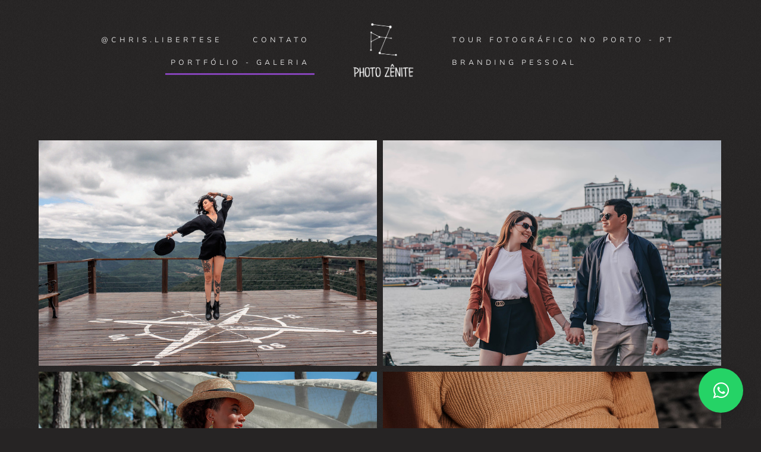

--- FILE ---
content_type: text/html; charset=utf-8
request_url: https://photozenite.com/portfolio-galeria/
body_size: 4341
content:

<!DOCTYPE html>
<html lang="pt" class="pc">
    <head>
        <meta charset="utf-8" />
        <meta http-equiv="X-UA-Compatible" content="chrome=1" />
        <meta name="viewport" content="width=device-width, initial-scale=1, minimum-scale=1, maximum-scale=1, user-scalable=0">
        
        <meta name="description" content="Photo Zênite é um meio de mostrar os trabalhos da fotógrafa Chris Batista e equipe. Ele nasceu para transmitir verdade e beleza através da fotografia.

Queremos que a fotografia seja um profundo veículo de comunicação entre as pessoas. Buscamos imagens que transmitam a verdadeira essência do fotografado. Acreditamos que o valor das pessoas ultrapassa a aparência física e que a nossa essência pode ser perceptível também através da fotografia.

Pra nós, fotografar é um processo de auto-conhecimento e também de conexão com o outro.

O que nos move é criar imagens que retratem as verdades invisíveis. E tu, o que te move?
" />
        
        

        

        
    
    
        <meta property="og:title" content="Portfólio - Galeria" />
        <meta property="og:url" content="https://photozenite.com/portfolio-galeria/" />
        <meta property="og:type" content="website" />
        <meta property="og:site_name" content="Photo Zênite" />
        
        <meta property="og:description" content="Photo Zênite é um meio de mostrar os trabalhos da fotógrafa Chris Batista e equipe. Ele nasceu para transmitir verdade e beleza através da fotografia.

Queremos que a fotografia seja um profundo veículo de comunicação entre as pessoas. Buscamos imagens que transmitam a verdadeira essência do fotografado. Acreditamos que o valor das pessoas ultrapassa a aparência física e que a nossa essência pode ser perceptível também através da fotografia.

Pra nós, fotografar é um processo de auto-conhecimento e também de conexão com o outro.

O que nos move é criar imagens que retratem as verdades invisíveis. E tu, o que te move?
" />
            
            
        

    


        
        
        <meta name="google-site-verification" content="eMMfVB4z6IloeLWE2X6zPd_UbGpRazbP5MA-vgC0L28" />
        
        
        
        <script data-ad-client="ca-pub-None" async src="https://pagead2.googlesyndication.com/pagead/js/adsbygoogle.js"></script>
        
        
		
        
		
		
		<!-- Facebook Pixel Code -->
		<script>
			!function(f,b,e,v,n,t,s)
			{if(f.fbq)return;n=f.fbq=function(){n.callMethod?
			n.callMethod.apply(n,arguments):n.queue.push(arguments)};
			if(!f._fbq)f._fbq=n;n.push=n;n.loaded=!0;n.version='2.0';
			n.queue=[];t=b.createElement(e);t.async=!0;
			t.src=v;s=b.getElementsByTagName(e)[0];
			s.parentNode.insertBefore(t,s)}(window, document,'script',
			'https://connect.facebook.net/en_US/fbevents.js');
			fbq('init', '280264540349208');
			fbq('track', 'PageView');
		</script>
		<!-- End Facebook Pixel Code -->
		
		<meta name="facebook-domain-verification" content="&lt;!-- Facebook Pixel Code --&gt; &lt;script&gt;   !function(f,b,e,v,n,t,s)   {if(f.fbq)return;n=f.fbq=function" />
		

        
        <title>Portfólio - Galeria - Photo Zênite</title>
        

        <link rel="dns-prefetch" href="cdn.46graus.com" />
        <link rel="dns-prefetch" href="cdn-sites-images.46graus.com" />
        <link rel="dns-prefetch" href="cdn-sites-static.46graus.com" />

        <link rel="canonical" href="https://photozenite.com/portfolio-galeria/" />

        

    
		<!--[if IE]><link rel="shortcut icon" type="image/x-icon" href="//cdn-sites-images.46graus.com/files/icons/35586/favicon-d958bff9-70ed-4843-a7c0-7e85c63dcca6.ico"/><![endif]-->
		<link rel="icon" href="//cdn-sites-images.46graus.com/files/icons/35586/favicon-d958bff9-70ed-4843-a7c0-7e85c63dcca6-32x32.ico" sizes="32x32">
		<link rel="icon" href="//cdn-sites-images.46graus.com/files/icons/35586/favicon-d958bff9-70ed-4843-a7c0-7e85c63dcca6-64x64.ico" sizes="64x64">
		<link rel="icon" href="//cdn-sites-images.46graus.com/files/icons/35586/favicon-d958bff9-70ed-4843-a7c0-7e85c63dcca6-128x128.ico" sizes="128x128">
		<link rel="icon" href="//cdn-sites-images.46graus.com/files/icons/35586/favicon-d958bff9-70ed-4843-a7c0-7e85c63dcca6-256x256.ico" sizes="256x256">

		<!-- icon in the highest resolution we need it for -->
		<link rel="icon" href="//cdn-sites-images.46graus.com/files/icons/35586/favicon-d958bff9-70ed-4843-a7c0-7e85c63dcca6-32x32.png" sizes="32x32">
		<link rel="icon" href="//cdn-sites-images.46graus.com/files/icons/35586/favicon-d958bff9-70ed-4843-a7c0-7e85c63dcca6-56x56.png" sizes="56x56">
		<link rel="icon" href="//cdn-sites-images.46graus.com/files/icons/35586/favicon-d958bff9-70ed-4843-a7c0-7e85c63dcca6-144x144.png" sizes="144x144">
		<link rel="icon" href="//cdn-sites-images.46graus.com/files/icons/35586/favicon-d958bff9-70ed-4843-a7c0-7e85c63dcca6-192x192.png" sizes="192x192">
		<link rel="icon" href="//cdn-sites-images.46graus.com/files/icons/35586/favicon-d958bff9-70ed-4843-a7c0-7e85c63dcca6-195x195.png" sizes="195x195">
		<link rel="icon" href="//cdn-sites-images.46graus.com/files/icons/35586/favicon-d958bff9-70ed-4843-a7c0-7e85c63dcca6-196x196.png" sizes="196x196">
		<link rel="icon" href="//cdn-sites-images.46graus.com/files/icons/35586/favicon-d958bff9-70ed-4843-a7c0-7e85c63dcca6-228x228.png" sizes="228x228">
		<link rel="icon" href="//cdn-sites-images.46graus.com/files/icons/35586/favicon-d958bff9-70ed-4843-a7c0-7e85c63dcca6-precomposed-196x196.png" sizes="196x196">

		<!-- multiple icons for IE -->
		<meta name="application-name" content="Photo Zênite"/>
		<meta name="msapplication-square70x70logo" content="//cdn-sites-images.46graus.com/files/icons/35586/favicon-d958bff9-70ed-4843-a7c0-7e85c63dcca6-128x128.png"/>
		<meta name="msapplication-square150x150logo" content="//cdn-sites-images.46graus.com/files/icons/35586/favicon-d958bff9-70ed-4843-a7c0-7e85c63dcca6-270x270.png"/>
		<link rel="shortcut icon" href="//cdn-sites-images.46graus.com/files/icons/35586/favicon-d958bff9-70ed-4843-a7c0-7e85c63dcca6-128x128.png" sizes="128x128">
		<link rel="shortcut icon" href="//cdn-sites-images.46graus.com/files/icons/35586/favicon-d958bff9-70ed-4843-a7c0-7e85c63dcca6-270x270.png" sizes="270x270">
		

		<!-- touch icons -->
		<link rel="apple-touch-icon" href="//cdn-sites-images.46graus.com/files/icons/35586/favicon-d958bff9-70ed-4843-a7c0-7e85c63dcca6-58x58.png">
		<link rel="apple-touch-icon" href="//cdn-sites-images.46graus.com/files/icons/35586/favicon-d958bff9-70ed-4843-a7c0-7e85c63dcca6-87x87.png" sizes="87x87">
		<link rel="apple-touch-icon" href="//cdn-sites-images.46graus.com/files/icons/35586/favicon-d958bff9-70ed-4843-a7c0-7e85c63dcca6-120x120.png" sizes="120x120">
		<link rel="apple-touch-icon" href="//cdn-sites-images.46graus.com/files/icons/35586/favicon-d958bff9-70ed-4843-a7c0-7e85c63dcca6-152x152.png" sizes="152x152">
		<!-- retina ipad and iphone -->
		<link rel="apple-touch-icon" href="//cdn-sites-images.46graus.com/files/icons/35586/favicon-d958bff9-70ed-4843-a7c0-7e85c63dcca6-168x168.png" sizes="168x168">
		<link rel="apple-touch-icon" href="//cdn-sites-images.46graus.com/files/icons/35586/favicon-d958bff9-70ed-4843-a7c0-7e85c63dcca6-180x180.png" sizes="180x180">

		<!-- precomposed icons for iOS -->
		<!-- For non-Retina (@1× display) iPhone, iPod Touch, and Android 2.1+ devices: -->
		<link rel="apple-touch-icon-precomposed" href="//cdn-sites-images.46graus.com/files/icons/35586/favicon-d958bff9-70ed-4843-a7c0-7e85c63dcca6-precomposed-57x57.png"><!-- 57×57px -->
		<!-- For the iPad mini and the first- and second-generation iPad (@1× display) on iOS ≤ 6: -->
		<link rel="apple-touch-icon-precomposed" sizes="72x72" href="//cdn-sites-images.46graus.com/files/icons/35586/favicon-d958bff9-70ed-4843-a7c0-7e85c63dcca6-precomposed-72x72.png">
		<!-- For the iPad mini and the first- and second-generation iPad (@1× display) on iOS ≥ 7: -->
		<link rel="apple-touch-icon-precomposed" sizes="76x76" href="//cdn-sites-images.46graus.com/files/icons/35586/favicon-d958bff9-70ed-4843-a7c0-7e85c63dcca6-precomposed-76x76.png">
		<!-- For iPhone with @2× display running iOS ≤ 6: -->
		<link rel="apple-touch-icon-precomposed" sizes="114x114" href="//cdn-sites-images.46graus.com/files/icons/35586/favicon-d958bff9-70ed-4843-a7c0-7e85c63dcca6-precomposed-114x114.png">
		<!-- For iPhone with @2× display running iOS ≥ 7: -->
		<link rel="apple-touch-icon-precomposed" sizes="120x120" href="//cdn-sites-images.46graus.com/files/icons/35586/favicon-d958bff9-70ed-4843-a7c0-7e85c63dcca6-precomposed-120x120.png">
		<!-- For iPad with @2× display running iOS ≤ 6: -->
		<link rel="apple-touch-icon-precomposed" sizes="144x144" href="//cdn-sites-images.46graus.com/files/icons/35586/favicon-d958bff9-70ed-4843-a7c0-7e85c63dcca6-precomposed-144x144.png">
		<!-- For iPad with @2× display running iOS ≥ 7: -->
		<link rel="apple-touch-icon-precomposed" sizes="152x152" href="//cdn-sites-images.46graus.com/files/icons/35586/favicon-d958bff9-70ed-4843-a7c0-7e85c63dcca6-precomposed-152x152.png">
		<!-- For iPhone 6 Plus with @3× display: -->
		<link rel="apple-touch-icon-precomposed" sizes="180x180" href="//cdn-sites-images.46graus.com/files/icons/35586/favicon-d958bff9-70ed-4843-a7c0-7e85c63dcca6-precomposed-180x180.png">

		<!-- Specify a startup image, statusbar color and theme_color-->
		<link rel="apple-touch-startup-image" href="//cdn-sites-images.46graus.com/files/icons/35586/favicon-d958bff9-70ed-4843-a7c0-7e85c63dcca6-180x180.png">
		<meta name="apple-mobile-web-app-status-bar-style" content="#8443b7">
		<meta name="apple-mobile-web-app-title" content="Photo Zênite">

		<!-- Chrome, Firefox OS and Opera -->
		<meta name="theme-color" content="#262424">

		<meta id="ieconfig-link" name="msapplication-config" content="/ieconfig.xml?111220232112331000" />
		<link id="manifest-link" rel="manifest" href="/manifest.json?111220232112331000" />
	

        <link id="menu-position-css-link" rel="stylesheet" media="all" type="text/css" href="//cdn-sites-static.46graus.com/css/menu/top.css?1000" />
        <link id="menu-layout-css-link" rel="stylesheet" media="all" type="text/css" href="//cdn-sites-static.46graus.com/css/menu/top/layout4.css?1000" />
        <link id="menu-linkstyle-css-link" rel="stylesheet" media="all" type="text/css" href="//cdn-sites-static.46graus.com/css/menu/effects/effect1.css?1000" />

        <link rel="stylesheet" media="all" type="text/css" href="//cdn-sites-static.46graus.com/dist/css/styles.css?1000" />

        <link id="dynamic-css-link" rel="stylesheet" media="all" type="text/css" href="/dynamic.css?111220232112331000" />
        <link id="font-css-link" rel="stylesheet" media="all" type="text/css" href="//cdn-sites-static.46graus.com/css/build/fonts/pack8.css?1000" />

        

        
        <script type="text/javascript">
        
            window.ColorScheme = {
                highlight: '#8443b7',
                menu: '#130202'
            };
            window.Base = {
                staticUrl: '//cdn-sites-static.46graus.com/',
                staticVersion: '1000',
                address46: 'photozenite',
                siteUrl: 'https://photozenite.com',
                config: '35586/3/12',
                canProtect: true,
                isFree: false,
                abovePro: true,
                session: ""
            };
            window._sharedData = {
                user_agent: {
                    mobile: false,
                    tablet: false,
                    bot: true
                },
                routes: {
                    generic_form_send: "/generic-form/send/"
                }
            };
            
            if (window.location.protocol.indexOf('https') == -1)
                window.location.href = window.location.href.replace(/^http:/, 'https:');
            
            
        </script>

        
        <script type="text/javascript" src="//cdn.46graus.com/cache/settings/c5228028/f14f85cc-f287-4cbc-8013-4e77222e779d_01202026-320141.js"></script>
        

        <script type="text/javascript">
            window._sharedData.page_types = {"Index": 9, "About": 11, "Form": 4, "Grouper": 0, "Text": 3, "PhotoNarrative": 10, "Permalink": 99, "Ecommerce": 13, "Blog": 8, "Opener": 5, "ExternalLink": 7, "Test": 12, "Folder": 1, "Other": 6, "Gallery": 2, "Channel": 14};
        </script>

        
	
		<script type="application/ld+json">
		{
    "@context": "http://schema.org",
    "@id": "https://photozenite.com/portfolio-galeria/",
    "@type": "WebPage",
    "breadcrumb": {
        "@type": "BreadcrumbList",
        "itemListElement": [
            {
                "@type": "ListItem",
                "item": {
                    "@id": "https://photozenite.com/portfolio-galeria/",
                    "image": null,
                    "name": "Portf\u00f3lio - Galeria",
                    "url": "https://photozenite.com/portfolio-galeria/"
                },
                "position": 1
            }
        ]
    },
    "description": "Photo Z\u00eanite \u00e9 um meio de mostrar os trabalhos da fot\u00f3grafa Chris Batista e equipe. Ele nasceu para transmitir verdade e beleza atrav\u00e9s da fotografia.\n\nQueremos que a fotografia seja um profundo ve\u00edculo de comunica\u00e7\u00e3o entre as pessoas. Buscamos imagens que transmitam a verdadeira ess\u00eancia do fotografado. Acreditamos que o valor das pessoas ultrapassa a apar\u00eancia f\u00edsica e que a nossa ess\u00eancia pode ser percept\u00edvel tamb\u00e9m atrav\u00e9s da fotografia.\n\nPra n\u00f3s, fotografar \u00e9 um processo de auto-conhecimento e tamb\u00e9m de conex\u00e3o com o outro.\n\nO que nos move \u00e9 criar imagens que retratem as verdades invis\u00edveis. E tu, o que te move?\n",
    "image": null,
    "name": "Portf\u00f3lio - Galeria",
    "url": "https://photozenite.com/portfolio-galeria/"
}
		</script>
	
	
		<script type="application/ld+json">
		{
  "@context": "http://schema.org",
  "@id": "https://photozenite.com",
  "@type": "LocalBusiness",
  "address": {
    "@type": "PostalAddress",
    "addressCountry": "Brazil",
    "addressLocality": "Nova Petr\u00f3polis",
    "addressRegion": "Rio Grande do Sul",
    "postalCode": "95150-000",
    "streetAddress": "Rua Presidente Lucena"
  },
  "description": "Photo Z\u00eanite \u00e9 um meio de mostrar os trabalhos da fot\u00f3grafa Chris Batista e equipe. Ele nasceu para transmitir verdade e beleza atrav\u00e9s da fotografia.\n\nQueremos que a fotografia seja um profundo ve\u00edculo de comunica\u00e7\u00e3o entre as pessoas. Buscamos imagens que transmitam a verdadeira ess\u00eancia do fotografado. Acreditamos que o valor das pessoas ultrapassa a apar\u00eancia f\u00edsica e que a nossa ess\u00eancia pode ser percept\u00edvel tamb\u00e9m atrav\u00e9s da fotografia.\n\nPra n\u00f3s, fotografar \u00e9 um processo de auto-conhecimento e tamb\u00e9m de conex\u00e3o com o outro.\n\nO que nos move \u00e9 criar imagens que retratem as verdades invis\u00edveis. E tu, o que te move?\n",
  "email": "contato@photozenite.com",
  "image": "//cdn-sites-images.46graus.com/files/photos/c5228028/9bd9528b-9674-4ecb-86a1-dc56b554837d/logo-branco-2560x2222.jpg",
  "logo": null,
  "name": "Photo Z\u00eanite",
  "photos": [
    "//cdn-sites-images.46graus.com/files/photos/c5228028/7a7a4209-a90e-4dad-a878-0b3bc330427e/_mg_0019-1680x2560.jpg",
    "//cdn-sites-images.46graus.com/files/photos/c5228028/78f0299a-2f91-40cd-b2e6-76d45b9e066c/agipcias-89-2560x1864.jpg",
    "//cdn-sites-images.46graus.com/files/photos/c5228028/e6eed2e9-d32b-4d8c-97ca-c35f925e7b81/_mg_2783edit-2560x1728.jpg",
    "//cdn-sites-images.46graus.com/files/photos/c5228028/28a7deda-98e0-4f46-afb2-8b4bd3277894/_mg_7046edit-1745x2560.jpg"
  ],
  "sameAs": [
    "https://www.facebook.com/photozenite/",
    "photozenite",
    "libertese.pz",
    ""
  ],
  "telephone": "(54)99687.1363",
  "url": "https://photozenite.com"
}
		</script>
	


        
    

        

        
            
            
            
            
        
    </head>
    <body class="font-pack8 menu-layout4 menu-big menu-effect1 menualign-left menu-top icon-type6 margin-big2 header-full">
        <div id="root"></div>
        <div id="modal"></div>

        

        
    <script type="text/javascript">
        window._sharedData.page = {
            authenticated: true,
            
            
            widgets: {
                instagram: "/widgets/instagram/",
                blog: "/widgets/blog/ultimos-posts",
                gallery: "/widgets/galeria/ultimas",
                ecommerce: "/widgets/ecommerce/ultimos-produtos",
                channel: "/widgets/channel/ultimos-artigos",
                narrative: "/widgets/narrativas/ultimas",
                selected_pages: "/widgets/widget/paginas-selecionadas"
            },
            absoluteUri: "https://photozenite.com/portfolio-galeria/",
            referer: "",
            host: "photozenite.com"
        };
    </script>

    
    <script type="text/javascript" src="//cdn.46graus.com/cache/pages/c5228028/e2f5afa3-1ca4-4b58-80b1-d606eed53974_04142025-361253.js"></script>
    

    <script type="text/javascript" src="//cdn-sites-static.46graus.com/dist_wp/js/site.js?1000"></script>

        

        
        
        <!-- Global site tag (gtag.js) - Google Analytics -->
        <script async src="https://www.googletagmanager.com/gtag/js"></script>
        <script>
            window.dataLayer = window.dataLayer || [];
            function gtag(){dataLayer.push(arguments);}
            gtag('js', new Date());
            gtag('config', 'G-D4W6QEXBVH'); // 46 Sites GA4
            
            gtag('config', 'G-Q8YB3LXNW8'); // User GA4
            
        </script>
        
        
		
        
		
		<!-- Facebook Pixel Code -->
		<noscript>
			<img height="1" width="1" style="display:none" src="https://www.facebook.com/tr?id=280264540349208&ev=PageView&noscript=1"/>
		</noscript>
		<!-- End Facebook Pixel Code -->
		
    </body>
</html>

--- FILE ---
content_type: text/html; charset=utf-8
request_url: https://www.google.com/recaptcha/api2/aframe
body_size: 266
content:
<!DOCTYPE HTML><html><head><meta http-equiv="content-type" content="text/html; charset=UTF-8"></head><body><script nonce="7WvWs82yfguigExbUWUPag">/** Anti-fraud and anti-abuse applications only. See google.com/recaptcha */ try{var clients={'sodar':'https://pagead2.googlesyndication.com/pagead/sodar?'};window.addEventListener("message",function(a){try{if(a.source===window.parent){var b=JSON.parse(a.data);var c=clients[b['id']];if(c){var d=document.createElement('img');d.src=c+b['params']+'&rc='+(localStorage.getItem("rc::a")?sessionStorage.getItem("rc::b"):"");window.document.body.appendChild(d);sessionStorage.setItem("rc::e",parseInt(sessionStorage.getItem("rc::e")||0)+1);localStorage.setItem("rc::h",'1769026452101');}}}catch(b){}});window.parent.postMessage("_grecaptcha_ready", "*");}catch(b){}</script></body></html>

--- FILE ---
content_type: text/css
request_url: https://photozenite.com/dynamic.css?111220232112331000
body_size: 3001
content:



/*menu*/
/*#header .scrollbar .scrollbar-content-inner,
#header .scrollbar .track .scrollbar-track-inner .thumb,
#header #menu-left-scrollbar-thumb-inner {
    background: #ffffff;
}*/

.loader-spinner {
    background-color: #8443b7;
}

.load-more-fade-effect {

    background: -moz-linear-gradient(to bottom, rgba(38, 36, 36,0) 0%, rgba(38, 36, 36, 0.7) 65%, rgba(38, 36, 36, 1) 90%);
    background: -webkit-linear-gradient(to bottom, rgba(38, 36, 36,0) 0%, rgba(38, 36, 36, 0.7) 65%, rgba(38, 36, 36, 1) 90%);
    background: -webkit-linear-gradient(to bottom, rgba(38, 36, 36,0) 0%, rgba(38, 36, 36, 0.7) 65%, rgba(38, 36, 36, 1) 90%);
    background: -o-linear-gradient(to bottom, rgba(38, 36, 36,0) 0%, rgba(38, 36, 36, 0.7) 65%, rgba(38, 36, 36, 1) 90%);
    background: -ms-linear-gradient(to bottom, rgba(38, 36, 36,0) 0%, rgba(38, 36, 36, 0.7) 65%, rgba(38, 36, 36, 1) 90%);
    background: linear-gradient(to bottom, rgba(38, 36, 36,0) 0%, rgba(38, 36, 36, 0.7) 65%, rgba(38, 36, 36, 1) 90%);
}

#header .scrollbar .thumb .end,
#header .scrollbar .thumb .end {
    cursor: pointer;
}
#header .scrollbar .track .scrollbar-track-inner {
    background: rgba(255, 255, 255, 0.2);
}
#header .scrollbar .track .scrollbar-track-inner .scrollbar-content-inner {
    background: rgba(255, 255, 255, 1);
}


/*barra de fundo para outros*/
.custom-scroll.y .scrollbar .track .scrollbar-track-inner,
.custom-scroll.x .scrollbar .track .scrollbar-track-inner {
    background-color: rgba(255, 255, 255, 0.4);
}
/*barra  para outros*/
.custom-scroll.y .scrollbar .scrollbar-content-inner,
.custom-scroll.x .scrollbar .thumb {
    background-color: #8443b7;
}

.gallery-slider .wrap-flying-information .white .custom-scroll.y .scrollbar .track .scrollbar-track-inner,
.gallery-slider .wrap-flying-information .white .custom-scroll.x .scrollbar .track .scrollbar-track-inner {
    background-color: rgba(255, 255, 255, 0.4);
}
.gallery-slider .wrap-flying-information .black .custom-scroll.y .scrollbar .track .scrollbar-track-inner,
.gallery-slider .wrap-flying-information .black .custom-scroll.x .scrollbar .track .scrollbar-track-inner {
    background-color: rgba(0, 0, 0, 0.4);
}
/*componentes*/
.image-background-element.white .custom-scroll.y .scrollbar .track .scrollbar-track-inner,
.video-background-element.white .custom-scroll.y .scrollbar .track .scrollbar-track-inner {
    background-color: rgba(255, 255, 255, 0.4);
}
.image-background-element.black .custom-scroll.y .scrollbar .track .scrollbar-track-inner,
.video-background-element.black .custom-scroll.y .scrollbar .track .scrollbar-track-inner {
    background-color: rgba(0, 0, 0, 0.4);
}

/* .ico div.icon,*/

.link-color,
#header-resp a,
#header a {
    color: #ffffff;
}

#wrapper-header-resp.layout1 .modal-menu-resp .filter-wrap .bg-filter,
#wrapper-header-resp.layout1 .hamburger-fixed-wrapper:not(.opened-menu-modal) .filter-wrap .bg-filter {
    background-color: rgb(38, 36, 36);
}

#wrapper-header-resp.layout1 .modal-menu-resp .filter-wrap .menu-filter,
#wrapper-header-resp.layout1 .hamburger-fixed-wrapper:not(.opened-menu-modal) .filter-wrap .menu-filter {
    background-color: rgba(19, 2, 2, 0.0);
}

#wrapper-header-resp.layout1 .hamburger-fixed-wrapper.opened-menu-modal .filter-wrap .bg-filter,
#wrapper-header-resp.layout1 .hamburger-fixed-wrapper.opened-menu-modal .filter-wrap .menu-filter {
    background-color: transparent;
}

body.menu-left #header li.sub a {
    color: rgba(255, 255, 255, 0.7);
}
body.menu-left #header li.sub a:hover {
    color: #ffffff;
}

#modal h1,
#modal h2,
#modal h1 a,
#modal h2 a,
#modal h2.small,
#modal .title,
#modal .title2,
#modal .title-color,
#content h1,
#content h2,
#content h1 a,
#content h2 a,
#content h2.small,
#content .title,
#content .title2,
#content .title-color {
    color: #ffffff;
}

#modal h3,
#modal h3 a,
#modal .subtitle,
#content h3,
#content h3 a,
#content .subtitle {
    color: #ffffff;
}

#modal h4,
#modal h4 a,
#content h4,
#content h4 a {
    color: #ffffff;
}
/*#content h4.legend {
    color: #ffffff !important;
}*/

#content a.sub-title,
.sub-title {
    color: #ffffff !important;
}

/*#content a,
#content .text h1,
#content .text h2,*/
#content blockquote,
#content blockquote a,
#content p,
#content p a,
.text,
.text a,
.site-color-text,
.site-color-text:before,
.site-color-text:after {
    color: #ffffff;
}
.text-color {
    color: #ffffff !important;
}

.bg-text-before:before,
.bg-text-after:after {
    background-color: #ffffff !important;
}

.modal-content.modal-payments-manual input {
    color: #ffffff;
}

/* PLACEHOLDERS */
::-webkit-input-placeholder {
    color: #ffffff;
}
:-moz-placeholder {
    color: #ffffff;
}
::-moz-placeholder {
    color: #ffffff;
}
:-ms-input-placeholder {
    color: #ffffff;
}
::placeholder {
    color: #ffffff;
}

.bg-website,
body {
    background-color: #262424;
}
.bg-website-force,
.bg-website-after:after,
.bg-website-before:before {
    background-color: #262424 !important;
}

.bg-menu,
#header div.bg {
    background-color: #130202;

    opacity: 0.0;
    filter: alpha(opacity=100); /* IE 7 and Earlier */
    /* Next 2 lines IE8 */
    -ms-filter: "progid:DXImageTransform.Microsoft.Alpha(Opacity=100)";
    filter: "progid:DXImageTransform.Microsoft.Alpha(Opacity=100)";
    zoom: 1;
}

.bg-menu-resp {
    background-color: rgba(19, 2, 2, 0.0);
}

hr {
    border-bottom-color: #ffffff;
}

.cookies-banner-wrapper .inner {
    background: rgba(255, 255, 255, 0.05);
}

.cookies-banner-wrapper .inner a {
    border-bottom: 1px solid #ffffff;
}


body.menu-top .bg-menu,
body.menu-top #header div.bg {
    z-index: 0;
}

body.menu-left .bg-menu,
body.menu-left #header div.bg {
    z-index: -1;
}



#content .testimonial-wrapper .ico .icon {
    color: #ffffff;
    color: rgba(255, 255, 255, .9);
}




#header .ico *,
#header-resp .menu-ul-wrap .ico * {
    color: #ffffff;
}

#header a:hover .ico div.ico-bg,
#header a:hover .ico div.bg,
#header-resp .menu-ul-wrap a:hover .ico div.ico-bg,
#header-resp .menu-ul-wrap a:hover .ico div.bg {
    background: rgba(255, 255, 255, 0.3);
}

#modal .ico *,
#content .ico *,
#global-parts .ico * {
    color: #ffffff;
}
#modal a.active .ico .icon,
#modal a:hover .ico .icon,
#content a.active .ico .icon,
#content a:hover .ico .icon,
#global-parts a.active .ico .icon,
#global-parts a:hover .ico .icon {
    background: rgba(255, 255, 255, 0.3);
}

#global-parts .scroll-to-top .ico div.ico-bg {
    background: #ffffff;
    background: rgba(255, 255, 255, .8);
}

#global-parts .scroll-to-top .ico {
    color: #262424;
}

#modal .ico div.ico-bg,
#modal .ico div.bg,
#content .ico div.ico-bg,
#content .ico div.bg,
#global-parts .ico div.ico-bg,
#global-parts .ico div.bg {
    background: #262424;
    background: rgba(38, 36, 36, .6);
}




#content .image-effects-component * {
    color: #ffffff;
}

.image-effects-component .thumb div.bottom-legend,
.image-effects-component .thumb .featured-filter,
.image-effects-component a.square-bottom-info .thumb div.bg-legend-container,
.image-effects-component a.light-bottom-gradient-info .top-line,
.image-effects-component a.dark-bottom-gradient-info .top-line,
.image-effects-component a.light-bottom-gradient-info .top-line {
    background-color: #8443b7;
}


/* effect1 */

#header-resp ul.effect1 li a.selected,
html.pc #header-resp ul.effect1 li a:hover,
body.menu-left #menu ul.effect1 li a.selected,
body.menu-left #menu ul.effect1 li a:hover,
body.menu-top #menu ul.effect1 li a.selected,
body.menu-top #menu ul.effect1 li a:hover {
    border-bottom-color: #8443b7;
}

/* effect2 */

#header-resp ul.effect2 li a.selected,
html.pc #header-resp ul.effect2 li a:hover,
body.menu-left #menu ul.effect2 li a.b.selected,
body.menu-left #menu ul.effect2 li a.b:hover,
body.menu-top #menu ul.effect2 li a.b.selected,
body.menu-top #menu ul.effect2 li a.b:hover {
    background: #8443b7;
}

/* effect3 */

body.menu-left #menu ul.effect3.mobile li a.b,
body.menu-top #menu ul.effect3.mobile li a.b {
    background: none;
}

#header-resp ul.effect3 li a.selected,
html.pc #header-resp ul.effect3 li a:hover,
body.menu-left #menu ul.effect3 li a.b.selected,
body.menu-left #menu ul.effect3 li a.b:hover,
body.menu-top #menu ul.effect3 li a.b.selected,
body.menu-top #menu ul.effect3 li a.b:hover {
    color: #8443b7;
}

body.menu-left #menu ul.effect3 li a.b,
body.menu-top #menu ul.effect3 li a.b {
    background: #130202;
}

/* effect4 */

body.menu-left #menu ul.effect4.mobile li a.b,
body.menu-top #menu ul.effect4.mobile li a.b {
    background: none;
}

#header-resp ul.effect4 li a.selected,
html.pc #header-resp ul.effect4 li a:hover,
body.menu-left #menu ul.effect4 li a.b.selected,
body.menu-left #menu ul.effect4 li a.b:hover,
body.menu-top #menu ul.effect4 li a.b.selected,
body.menu-top #menu ul.effect4 li a.b:hover {
    color: #130202;
    background: #ffffff;
}

body.menu-left #menu ul.effect4 li a.b,
body.menu-top #menu ul.effect4 li a.b {
    background: #130202;
}

#content .image-effects-component div.square-legend hr {
    background-color: rgba(255, 255, 255, 0.5);
}

/* effect5 */
body.menu-left #menu ul.effect5.mobile li a.b,
body.menu-top #menu ul.effect5.mobile li a.b {
    background: none;
}

#header-resp ul.effect5 li a.selected,
html.pc #header-resp ul.effect5 li a:hover,
body.menu-left #menu ul.effect5 li a.b.selected,
body.menu-left #menu ul.effect5 li a.b:hover,
body.menu-top #menu ul.effect5 li a.b.selected,
body.menu-top #menu ul.effect5 li a.b:hover {
    color: #130202;
    background: #ffffff;
}

body.menu-left #menu ul.effect5 li a.b,
body.menu-top #menu ul.effect5 li a.b {
    background: #130202;
}

/* effect6 */

#header-resp ul.effect6 li a.selected,
html.pc #header-resp ul.effect6 li a:hover,
body.menu-left #menu ul.effect6 li a.b.selected,
body.menu-left #menu ul.effect6 li a.b:hover,
body.menu-top #menu ul.effect6 li a.b.selected,
body.menu-top #menu ul.effect6 li a.b:hover {
    color: #8443b7;
}

/* effect7 */

#header-resp ul.effect7 li a.selected,
html.pc #header-resp ul.effect7 li a:hover,
body.menu-left #menu ul.effect7 li a.b.selected,
body.menu-left #menu ul.effect7 li a.b:hover,
body.menu-top #menu ul.effect7 li a.b.selected,
body.menu-top #menu ul.effect7 li a.b:hover {
    border: 1px solid #ffffff;
}


/*body.menu-left #menu ul.effect3.mobile li a.b,
body.menu-top #menu ul.effect3.mobile li a.b,
body.menu-left #menu ul.effect4.mobile li a.b,
body.menu-top #menu ul.effect4.mobile li a.b,
body.menu-left #menu ul.effect5.mobile li a.b,
body.menu-top #menu ul.effect5.mobile li a.b {
    background: none;
}*/

/* BEGIN GHOST EFFECTS */
#content .ghost-effect {
    -webkit-transition: border-color 0.4s ease-out, box-shadow 0.4S ease-out, color 0.4s ease-out;
    -moz-transition: border-color 0.4s ease-out, box-shadow 0.4S ease-out, color 0.4s ease-out;
    -o-transition: border-color 0.4s ease-out, box-shadow 0.4S ease-out, color 0.4s ease-out;
    transition: border-color 0.4s ease-out, box-shadow 0.4S ease-out, color 0.4s ease-out;

    -moz-box-shadow: 0px 10px 15px -10px rgba(255, 255, 255, 0.2);
    -webkit-box-shadow: 0px 10px 15px -10px rgba(255, 255, 255, 0.2);
    box-shadow: 0px 10px 15px -10px rgba(255, 255, 255, 0.2);

    border: 2px solid rgba(255, 255, 255, 0.2);

    color: #ffffff;
}

#content .ghost-effect:hover {
    -moz-box-shadow: 0px 15px 30px -10px rgba(255, 255, 255, 0.35);
    -webkit-box-shadow: 0px 15px 30px -10px rgba(255, 255, 255, 0.35);
    box-shadow: 0px 15px 30px -10px rgba(255, 255, 255, 0.35);

    border: 2px solid rgba(255, 255, 255, 0.35);

    color: #d8d8d8;
}

/* END GHOST EFFECTS */

/* Begin QuickContactForm */
.quick-contact-wrapper .quick-contact-content .quick-contact-container .quick-wrapper-fields {
    border: 1px solid rgba(255, 255, 255, 0.2);
}

.quick-contact-wrapper .quick-contact-content .quick-contact-container .quick-wrapper-fields .field:not(.field-textarea) {
    border-bottom: 1px solid rgba(255, 255, 255, 0.2);
}

.quick-contact-wrapper .quick-contact-content .quick-contact-container .quick-wrapper-fields .field input,
.quick-contact-wrapper .quick-contact-content .quick-contact-container .quick-wrapper-fields .field textarea {
    color: rgba(255, 255, 255, 1) !important;
}

.generic-form-success-modal .default-color-button-success,
.quick-contact-wrapper .button-wrapper,
.integrations-chats .default-color-button,
.integrations-chats .default-color-button-success,
.payment-modal-success .default-color-button-success {
    color: rgba(0, 0, 0, 0.7);

    background-color: #ffffff;
}

.quick-contact-wrapper .button-wrapper.disabled {
    background-color: #ffffff !important;
}

.quick-contact-wrapper .button-wrapper:hover,
.integrations-chats .default-color-button:hover,
.integrations-chats .default-color-button.close {
    background-color: #d8d8d8;
}



/* END QuickContact */

/* Begin GenericForm css */
#content .caption {
    color: #ffffff;
}

#modal .form select,
#modal .form textarea,
#modal .form input,
#content .form select,
#content .form textarea,
#content .form input {
    background-color: rgba(255, 255, 255, 0.03);
    border-color: rgba(255, 255, 255, 0.2);
}

#modal .form select:hover,
#modal .form textarea:hover,
#modal .form input:hover,
#content .form select:hover,
#content .form textarea:hover,
#content .form input:hover {
    border-color: rgba(255, 255, 255, 0.4);
    background-color: rgba(255, 255, 255, 0.1);
}

#modal .form select.active,
#modal .form textarea.active,
#modal .form input.active,
#modal .form input:focus,
#modal .form select:focus,
#modal .form textarea:focus,
#content .form select.active,
#content .form textarea.active,
#content .form input.active,
#content .form input:focus,
#content .form select:focus,
#content .form textarea:focus {
    border-color: rgba(255, 255, 255, 0.6);
    background-color: rgba(255, 255, 255, 0.1);
}

.wrap-login .login-dialog {
    border: 1px solid #ffffff;
    border: 1px solid rgba(255, 255, 255, 0.2);
}

a.simple-button,
a.negative-color,
#modal .form .submit,
#modal .simple-button,
#modal .button-wrapper.round-button,
#global-parts .form .submit,
#content .form .submit,
#content .simple-button,
#content .button-wrapper.round-button {
    color: #000000;

    background-color: #ffffff;
    background-color: rgba(255, 255, 255, 0.7);
}

a.simple-button:hover,
a.negative-color:hover,
#modal .form .submit:hover,
#modal .simple-button:hover,
#modal .button-wrapper.round-button:hover,
#global-parts .form .submit:hover,
#content .form .submit:hover,
#content .simple-button:hover,
#content .button-wrapper.round-button:hover {
    background-color: #ffffff;
    background-color: rgba(255, 255, 255, 1);
}

#modal .text-body-buttons,
#modal .button-wrapper.text-button,
#modal .button-wrapper.ghost,
#content .text-body-buttons,
#content .button-wrapper.text-button,
#content .button-wrapper.ghost {
    color: #ffffff;
}

#modal .button-wrapper.text-button:hover,
#modal .button-wrapper.ghost:hover,
#content .button-wrapper.text-button:hover,
#content .button-wrapper.ghost:hover {
    color: #d8d8d8;
}

#modal .form .error select,
#modal .form .error textarea,
#modal .form .error input,
#content .form .error select,
#content .form .error textarea,
#content .form .error input {
    background-color: #ffffff;
    background-color: rgba(255, 255, 255, 0.7);
}

#modal .form .error-msg,
#content .form .error-msg {
    color: #262424;
}
 /*End GenericForm css */

/* Init Manual Form Payment */

    #content .modal-payments-manual .form .error-msg {
        color: #262424;
        background-color: #ffffff;
        background-color: rgba(255, 255, 255, 0.7);
    }

    #content .modal-payments-manual .form .error select,
    #content .modal-payments-manual .form .error textarea,
    #content .modal-payments-manual .form .error input {
        border-color: rgba(255, 255, 255, 0.4);
        background-color: rgba(255, 255, 255, 0.1);
    }

/* End Manual Form Payment */

.modal-wrapper .modal-dialog .modal-content.simple-text .inner-modal-content {
    background-color: #262424;
}

.modal-wrapper .modal-dialog .modal-footer {
    background-color: #262424;
    border-top: 1px solid #ffffff;
    border-top: 1px solid rgba(255, 255, 255, 0.2);
}
.modal-wrapper .modal-dialog .modal-footer .inner-modal-footer {
    background-color: rgba(255, 255, 255, 0.03);
}

.__react_component_tooltip.type-dark.tooltip {
    background-color: #ffffff;
    color: #262424;
}

.__react_component_tooltip.type-dark.tooltip.place-top:after {
    border-top-color: #ffffff;
}

.__react_component_tooltip.type-dark.tooltip.place-bottom:after {
    border-bottom-color: #ffffff;
}

.__react_component_tooltip.type-dark.tooltip.place-left:after {
    border-left-color: #ffffff;
}

.__react_component_tooltip.type-dark.tooltip.place-right:after {
    border-right-color: #ffffff;
}

.highlight {
    color: #8443b7 !important;
}

.highlight-bg {
    background-color: #8443b7 !important;
}

.button-bg {
    background-color: #ffffff !important;
}

.button-color {
    color: #ffffff !important;
}

.modal-wrapper .modal-dialog.generic-form-success-modal .button-contrast *,
.button-contrast {
    color: #000000;
    color: rgba(0, 0, 0, 0.7);
}

ul.carousel-bullets li span:not(.active):hover {
    background-color: #ffffff;
}

/* ================================================================= */

#content .input.radio .circle, .dynamic-color-border {
    border-color: #ffffff;
}

#content .input.radio .circle .dot {
    background-color: #ffffff;
}

.rangeslider-horizontal .rangeslider__fill,
.rangeslider .rangeslider__handle {
  background: #262424;
}

.rangeslider-horizontal:after {
  background-color: rgba(38, 36, 36, 0.4);
}


--- FILE ---
content_type: application/javascript
request_url: https://cdn.46graus.com/cache/pages/c5228028/e2f5afa3-1ca4-4b58-80b1-d606eed53974_04142025-361253.js
body_size: 1774
content:
window._sharedData.page.data = {"requires_password": false, "seo_title": "", "page_type": 1, "children_pages": [{"title": "Ensaio Pessoal - Retrato", "cover": {"category": null, "license": {"name": "Todos os direitos reservados", "icons": ["icon-all-rights"]}, "permalink": "/permalink/657749df-712a-47d7-b563-3d60a9b779a1/img_7117.jpg", "description": "", "exif": {"DateTaken": "2022:11:28 11:51:18.003", "FocalLength": "35 mm", "Autors": "Rafael Epiphany Project", "Lens": "35mm", "ISO": "100", "Aperture": "4.0", "ShutterSpeed": "1/750", "CameraModel": "Canon EOS 5D Mark III"}, "title": "IMG", "extra": null, "media": {"available_resolutions": [{"url": "//cdn-sites-images.46graus.com/files/photos/c5228028/a2c8ff04-1d52-4f65-9376-d12fba6ab1a5/img_7117-2560x1706.jpg", "width": 2560, "height": 1706}, {"url": "//cdn-sites-images.46graus.com/files/photos/c5228028/a2c8ff04-1d52-4f65-9376-d12fba6ab1a5/img_7117-1920x1279.jpg", "width": 1920, "height": 1279}, {"url": "//cdn-sites-images.46graus.com/files/photos/c5228028/a2c8ff04-1d52-4f65-9376-d12fba6ab1a5/img_7117-1440x959.jpg", "width": 1440, "height": 959}, {"url": "//cdn-sites-images.46graus.com/files/photos/c5228028/a2c8ff04-1d52-4f65-9376-d12fba6ab1a5/img_7117-1024x682.jpg", "width": 1024, "height": 682}, {"url": "//cdn-sites-images.46graus.com/files/photos/c5228028/a2c8ff04-1d52-4f65-9376-d12fba6ab1a5/img_7117-768x511.jpg", "width": 768, "height": 511}, {"url": "//cdn-sites-images.46graus.com/files/photos/c5228028/a2c8ff04-1d52-4f65-9376-d12fba6ab1a5/img_7117-256x170.jpg", "width": 256, "height": 170}], "original_resolution": {"width": 4970, "height": 3313}, "original_filename": "IMG_7117.jpg"}, "display_order": 0, "tags": "", "focal_point_x": 0.5, "focal_point_y": 0.5, "highlight": false, "other_category": "", "description_alt": null, "keywords": "", "media_type": 1, "created_at": 1679762975, "id": "657749df-712a-47d7-b563-3d60a9b779a1"}, "seo_title": "", "slug": "portfolio-galeria/ensaio-pessoal-retrato/", "parent_id": "e2f5afa3-1ca4-4b58-80b1-d606eed53974", "page_type": 3, "use_default": true, "highlight": false, "id": "bb0296a1-4f7b-41f2-9917-07a27ac3d8a1"}, {"title": "Casal - LUV", "cover": {"category": null, "license": {"name": "Todos os direitos reservados", "icons": ["icon-all-rights"]}, "permalink": "/permalink/a7514afa-27c9-440f-8525-6d5d4ef50468/roberta-3.jpg", "description": "", "exif": {"DateTaken": "2024:04:13 15:10:23.062", "FocalLength": "35 mm", "Autors": "Photo Zenite", "Lens": "35mm", "ISO": "200", "Aperture": "2.8", "ShutterSpeed": "1/500", "CameraModel": "Canon EOS 5D Mark III"}, "title": "Roberta ()", "extra": null, "media": {"available_resolutions": [{"url": "//cdn-sites-images.46graus.com/files/photos/c5228028/bf6189a4-12bc-4113-96f3-d1fabb1a09e8/roberta-3-2560x1707.jpg", "width": 2560, "height": 1707}, {"url": "//cdn-sites-images.46graus.com/files/photos/c5228028/bf6189a4-12bc-4113-96f3-d1fabb1a09e8/roberta-3-1920x1280.jpg", "width": 1920, "height": 1280}, {"url": "//cdn-sites-images.46graus.com/files/photos/c5228028/bf6189a4-12bc-4113-96f3-d1fabb1a09e8/roberta-3-1440x960.jpg", "width": 1440, "height": 960}, {"url": "//cdn-sites-images.46graus.com/files/photos/c5228028/bf6189a4-12bc-4113-96f3-d1fabb1a09e8/roberta-3-1024x682.jpg", "width": 1024, "height": 682}, {"url": "//cdn-sites-images.46graus.com/files/photos/c5228028/bf6189a4-12bc-4113-96f3-d1fabb1a09e8/roberta-3-768x512.jpg", "width": 768, "height": 512}, {"url": "//cdn-sites-images.46graus.com/files/photos/c5228028/bf6189a4-12bc-4113-96f3-d1fabb1a09e8/roberta-3-256x170.jpg", "width": 256, "height": 170}], "original_resolution": {"width": 4844, "height": 3230}, "original_filename": "Roberta (3).jpg"}, "display_order": 0, "tags": "", "focal_point_x": 0.5, "focal_point_y": 0.5, "highlight": false, "other_category": "", "description_alt": null, "keywords": "", "media_type": 1, "created_at": 1720103892, "id": "a7514afa-27c9-440f-8525-6d5d4ef50468"}, "seo_title": "", "slug": "portfolio-galeria/casal-luv/", "parent_id": "e2f5afa3-1ca4-4b58-80b1-d606eed53974", "page_type": 3, "use_default": true, "highlight": false, "id": "a9d1d16c-a4a8-46ac-a806-3258fb81461b"}, {"title": "Campanhas", "cover": {"category": null, "license": {"name": "Todos os direitos reservados", "icons": ["icon-all-rights"]}, "permalink": "/permalink/270851e7-8ed7-41dd-a5d6-4a5a28c42d43/eufrida22-4.jpg", "description": "", "exif": {"DateTaken": "2022:11:25 15:45:31.065", "FocalLength": "35 mm", "Autors": "Rafael Epiphany Project", "Lens": "35mm", "ISO": "100", "Aperture": "4.0", "ShutterSpeed": "1/2000", "CameraModel": "Canon EOS 5D Mark III"}, "title": "Eufrida ()", "extra": null, "media": {"available_resolutions": [{"url": "//cdn-sites-images.46graus.com/files/photos/c5228028/ad243e1e-2631-499e-bc2a-ead33d6ca8e6/eufrida22-4-2560x1706.jpg", "width": 2560, "height": 1706}, {"url": "//cdn-sites-images.46graus.com/files/photos/c5228028/ad243e1e-2631-499e-bc2a-ead33d6ca8e6/eufrida22-4-1920x1280.jpg", "width": 1920, "height": 1280}, {"url": "//cdn-sites-images.46graus.com/files/photos/c5228028/ad243e1e-2631-499e-bc2a-ead33d6ca8e6/eufrida22-4-1440x960.jpg", "width": 1440, "height": 960}, {"url": "//cdn-sites-images.46graus.com/files/photos/c5228028/ad243e1e-2631-499e-bc2a-ead33d6ca8e6/eufrida22-4-1024x682.jpg", "width": 1024, "height": 682}, {"url": "//cdn-sites-images.46graus.com/files/photos/c5228028/ad243e1e-2631-499e-bc2a-ead33d6ca8e6/eufrida22-4-768x512.jpg", "width": 768, "height": 512}, {"url": "//cdn-sites-images.46graus.com/files/photos/c5228028/ad243e1e-2631-499e-bc2a-ead33d6ca8e6/eufrida22-4-256x170.jpg", "width": 256, "height": 170}], "original_resolution": {"width": 4906, "height": 3271}, "original_filename": "eufrida22 (4).jpg"}, "display_order": 0, "tags": "", "focal_point_x": 0.5, "focal_point_y": 0.5, "highlight": false, "other_category": "", "description_alt": null, "keywords": "", "media_type": 1, "created_at": 1679768474, "id": "270851e7-8ed7-41dd-a5d6-4a5a28c42d43"}, "seo_title": "", "slug": "portfolio-galeria/campanhas/", "parent_id": "e2f5afa3-1ca4-4b58-80b1-d606eed53974", "page_type": 3, "use_default": true, "highlight": false, "id": "49ae2fb3-c427-4b8d-ab67-bfc6369bc696"}, {"title": "Gravidinhas", "cover": {"category": null, "license": {"name": "Todos os direitos reservados", "icons": ["icon-all-rights"]}, "permalink": "/permalink/b5d0f789-5796-4840-97e1-ba161ba9a366/vanessa-8.jpg", "description": "", "exif": {"DateTaken": "2021:01:19", "FocalLength": "50 mm", "Lens": "EF50mm f/1.8 II", "ISO": "200", "Aperture": "3.2", "ShutterSpeed": "1/250", "CameraModel": "Canon EOS 60D"}, "title": "Vanessa ()", "extra": null, "media": {"available_resolutions": [{"url": "//cdn-sites-images.46graus.com/files/photos/c5228028/a9d75363-5053-4924-8ae1-ccb56e248b5e/vanessa-8-2560x1706.jpg", "width": 2560, "height": 1706}, {"url": "//cdn-sites-images.46graus.com/files/photos/c5228028/a9d75363-5053-4924-8ae1-ccb56e248b5e/vanessa-8-1920x1280.jpg", "width": 1920, "height": 1280}, {"url": "//cdn-sites-images.46graus.com/files/photos/c5228028/a9d75363-5053-4924-8ae1-ccb56e248b5e/vanessa-8-1440x960.jpg", "width": 1440, "height": 960}, {"url": "//cdn-sites-images.46graus.com/files/photos/c5228028/a9d75363-5053-4924-8ae1-ccb56e248b5e/vanessa-8-1024x682.jpg", "width": 1024, "height": 682}, {"url": "//cdn-sites-images.46graus.com/files/photos/c5228028/a9d75363-5053-4924-8ae1-ccb56e248b5e/vanessa-8-768x512.jpg", "width": 768, "height": 512}, {"url": "//cdn-sites-images.46graus.com/files/photos/c5228028/a9d75363-5053-4924-8ae1-ccb56e248b5e/vanessa-8-256x170.jpg", "width": 256, "height": 170}], "original_resolution": {"width": 3888, "height": 2592}, "original_filename": "vanessa (8).jpg"}, "display_order": 0, "tags": "", "focal_point_x": 0.5, "focal_point_y": 0.5, "highlight": false, "other_category": "", "description_alt": null, "keywords": "", "media_type": 1, "created_at": 1679779409, "id": "b5d0f789-5796-4840-97e1-ba161ba9a366"}, "seo_title": "", "slug": "portfolio-galeria/gravidinhas/", "parent_id": "e2f5afa3-1ca4-4b58-80b1-d606eed53974", "page_type": 3, "use_default": true, "highlight": false, "id": "6dee13e7-3815-4c4c-ad1b-4294c52c9853"}], "title": "Portf\u00f3lio - Galeria", "use_default": true, "seo_description": "", "id": "e2f5afa3-1ca4-4b58-80b1-d606eed53974", "seo_keywords": "", "slug": "portfolio-galeria/"};
window._sharedData.page.blocks = [{"appearance": {"min_gutter": null, "spacer": null, "margin_top": null, "features": [], "margin_bottom": null, "vertical_alignment": null, "gutters": [], "alignment_on_responsive": null, "alignment": null, "vertical_gutters": []}, "id": "c9e3af36-e73d-46bf-95f7-ac3be7b00566", "columns": [{"appearance": {"width": "100%", "break_on": false, "padding_top": 0, "padding_right": 0, "min_width": null, "padding_bottom": 0, "vertical_alignment": null, "alignment_on_single": null, "max_width": null, "padding_left": 0}, "components": [{"state": {"margin": 1, "gutter": 10, "proportion": "3:2", "imageSize": 2, "imageEffect": "01-B"}, "media_refs": [], "data_list": [], "data": {}, "prop": {}, "appearance": {"max_height": null, "width": null, "margin_top": null, "max_width": null, "margin_bottom": null, "alignment": 1}, "id": "18e91615-2da9-4b92-a7b8-8689f7f14601", "element": {"name": "GenericFolder"}}]}]}];

--- FILE ---
content_type: application/javascript
request_url: https://cdn.46graus.com/cache/settings/c5228028/f14f85cc-f287-4cbc-8013-4e77222e779d_01202026-320141.js
body_size: 4586
content:
window._sharedData.settings = {"protect_images": true, "google_analytics": "G-Q8YB3LXNW8", "cookie_banner": false, "scroll_to_top": true, "cookie_banner_button": "", "copyright_message": "Todos os direitos reservados", "title": "Photo Z\u00eanite", "search_enabled": true, "cookie_banner_description": "", "integrations": {"whatsapp": {"live_chat": true, "connection": "351933376150"}}};
window._sharedData.personalize = {"icons_style_display_name": "type6", "content_alignment": 1, "content_margin_display_name": "big2", "content_margin": 3, "color": {"body_buttons": "#ffffff", "links": "#ffffff", "color_enhancement": "#646464", "body_texts": "#ffffff", "body_subtitles": "#ffffff", "highlights": "#8443b7", "menu_background": "#130202", "body_titles": "#ffffff", "body_legend": "#ffffff", "color_scheme": "#FFFFFF", "body_background": "#262424"}, "menu": {"alignment_display_name": "left", "transparency": 100, "extra": {"item_spacer": 2.45}, "size_display_name": "big", "alignment": 0, "size": 1, "position_display_name": "top", "layout": 3, "show_galleries": false, "title": "", "links_style_display_name": "effect1", "layout_display_name": "layout4", "links_style": 0, "position": 0, "margin": 0}, "enabled_effects": true, "icons_style": 5, "menu_icons": [{"url": "https://www.facebook.com/photozenite", "id": "feb77333", "icon": {"className": "facebook", "title": "Facebook"}}, {"url": "http://instagram.com/photozenite", "id": "acb7cadb", "icon": {"className": "instagram", "title": "Instagram"}}, {"url": "contato@photozenite.com", "id": "c94b7efb", "icon": {"className": "mail", "id": 14, "title": "E-mail"}}, {"url": "https://instagram/libertese.pz", "id": "c6874e59", "icon": {"className": "instagram", "id": 7, "title": "Instagram"}}, {"url": "https://wa.me/+933376150", "id": "5fb27722", "icon": {"className": "whatsapp", "id": 17, "title": "WhatsApp"}}], "background_texture": true, "menu_advanced": true, "menu_selected_preset": {"alignment_display_name": "center", "position_display_name": "top", "layout": 1, "transparency": 100, "show_galleries": false, "links_style_display_name": "effect7", "size_display_name": "large", "layout_display_name": "layout2", "preset_id": 4, "links_style": 6, "images": [{"width": 250, "height": 150, "src": "img/preset/menu/05_TopL2.jpg"}], "position": 0, "size": 2, "margin": 1, "alignment": 1, "name": "Modelo 5"}, "logo_legacy": false, "logo": {"media": {"available_resolutions": [{"url": "//cdn.46graus.com/files/logo/35586/original_a1d8c72a-69f2-4ec7-8436-9e0314cace4a.png", "width": 4079, "height": 4183}, {"url": "//cdn.46graus.com/files/logo/35586/750x750_a1d8c72a-69f2-4ec7-8436-9e0314cace4a.png", "width": 731, "height": 750}, {"url": "//cdn.46graus.com/files/logo/35586/400x100_a1d8c72a-69f2-4ec7-8436-9e0314cace4a.png", "width": 97, "height": 100}, {"url": "//cdn.46graus.com/files/logo/35586/400x60_a1d8c72a-69f2-4ec7-8436-9e0314cace4a.png", "width": 58, "height": 60}, {"url": "//cdn.46graus.com/files/logo/35586/220x200_a1d8c72a-69f2-4ec7-8436-9e0314cace4a.png", "width": 195, "height": 200}, {"url": "//cdn.46graus.com/files/logo/35586/220x200_a1d8c72a-69f2-4ec7-8436-9e0314cace4a.png", "width": 195, "height": 200}], "original_resolution": {"width": 4079, "height": 4183}, "original_filename": "Logo Branco.png"}, "extra": {"mobile_align": "center", "400x180": {"container": "400x180", "ratio": 0.05, "center_x": 2039.0, "center_y": 2091.0, "y": -14.0, "x": 98.0}, "mobile_zoom": 1.45, "zoom": 1.35}, "id": "21203ea1-0bd7-4d03-a794-49dba4553328", "media_type": 1}, "font": {"pack_display_name": "pack8", "pack": 7}, "channel": {"article_preset": 0, "listing_customized": false, "listing": {"feed": {"highlight_latests": true, "layout": 0}, "category": {"layout": 0}, "category_enabled": true, "hero": {"layout": 0, "alignment": 0, "size": 1}, "hero_enabled": true}, "article_customized": false, "article": {"related_enabled": true, "cover_enabled": true, "cover": {"position": 0, "layout": 0, "proportion": 2}, "related": {"layout": 0, "alignment": 0}}, "enable_comments": true, "listing_preset": 0, "enable_subscriptions": true}, "color_advanced": true};
window._sharedData.pages = [{"page_type": 11, "seo_title": "", "title": "@chris.libertese", "id": "e9c7c6cc-dcbf-4bf9-95a1-4a9ac90a5c7a", "slug": "chrislibertese/"}, {"page_type": 4, "seo_title": "", "title": "Contato", "id": "95f9e2d7-0935-4553-a9fb-8f082a1facbb", "slug": "contato/"}, {"title": "Portf\u00f3lio - Galeria", "seo_title": "", "slug": "portfolio-galeria/", "page_type": 1, "use_default": true, "id": "e2f5afa3-1ca4-4b58-80b1-d606eed53974"}, {"title": "Ensaio Pessoal - Retrato", "seo_title": "", "slug": "portfolio-galeria/ensaio-pessoal-retrato/", "parent_id": "e2f5afa3-1ca4-4b58-80b1-d606eed53974", "page_type": 3, "use_default": true, "highlight": false, "id": "bb0296a1-4f7b-41f2-9917-07a27ac3d8a1"}, {"title": "Casal - LUV", "seo_title": "", "slug": "portfolio-galeria/casal-luv/", "parent_id": "e2f5afa3-1ca4-4b58-80b1-d606eed53974", "page_type": 3, "use_default": true, "highlight": false, "id": "a9d1d16c-a4a8-46ac-a806-3258fb81461b"}, {"title": "Campanhas", "seo_title": "", "slug": "portfolio-galeria/campanhas/", "parent_id": "e2f5afa3-1ca4-4b58-80b1-d606eed53974", "page_type": 3, "use_default": true, "highlight": false, "id": "49ae2fb3-c427-4b8d-ab67-bfc6369bc696"}, {"title": "Gravidinhas", "seo_title": "", "slug": "portfolio-galeria/gravidinhas/", "parent_id": "e2f5afa3-1ca4-4b58-80b1-d606eed53974", "page_type": 3, "use_default": true, "highlight": false, "id": "6dee13e7-3815-4c4c-ad1b-4294c52c9853"}, {"page_type": 5, "seo_title": "", "title": "Tour Fotogr\u00e1fico no Porto - PT", "id": "0e845f6f-5d95-43c6-961a-6df5273e131d", "slug": "tour-fotografico-no-porto-pt/"}, {"page_type": 10, "seo_title": "", "title": "Branding Pessoal", "id": "caccc29c-91eb-4f16-809d-a742da306d57", "slug": "branding-pessoal/"}, {"title": "Eduarda Kehl", "seo_title": "", "slug": "liberte-se-depoimentos/eduarda-kehl/", "parent_id": "7c641634-539a-4134-a828-62fd7a00fac2", "page_type": 3, "use_default": true, "highlight": false, "id": "b6c369ce-ebe8-411f-b6d5-56bc50e18b2c"}, {"title": "Ana Paula Griesang", "seo_title": "", "slug": "liberte-se-depoimentos/ana-paula-griesang/", "parent_id": "7c641634-539a-4134-a828-62fd7a00fac2", "page_type": 3, "use_default": true, "highlight": false, "id": "d36f5689-4188-407b-b34c-96c729ee6b1c"}, {"title": "B\u00e1rbara Cavalin", "seo_title": "", "slug": "liberte-se-depoimentos/barbara-cavalin/", "parent_id": "7c641634-539a-4134-a828-62fd7a00fac2", "page_type": 3, "use_default": true, "highlight": false, "id": "1a9b8a73-d9cc-401b-b10a-c4783c890332"}, {"title": "Evelise Paternoster", "seo_title": "", "slug": "liberte-se-depoimentos/evelise-paternoster/", "parent_id": "7c641634-539a-4134-a828-62fd7a00fac2", "page_type": 3, "use_default": true, "highlight": false, "id": "19f7b6db-ed28-4ae5-9bf5-d6de4c2bd173"}, {"title": "St\u00e9fani De Lio", "seo_title": "", "slug": "liberte-se-depoimentos/stefani-de-lio/", "parent_id": "7c641634-539a-4134-a828-62fd7a00fac2", "page_type": 3, "use_default": true, "highlight": false, "id": "c23c38a8-8010-4898-9801-797251d7dbaf"}, {"title": "Priscila Timm", "seo_title": "", "slug": "liberte-se-depoimentos/priscila-timm/", "parent_id": "7c641634-539a-4134-a828-62fd7a00fac2", "page_type": 3, "use_default": true, "highlight": false, "id": "df4e5fb8-a74b-4282-9df4-8058155d60be"}, {"title": "Thiara Martina Witter", "seo_title": "", "slug": "liberte-se-depoimentos/thiara-martina-witter/", "parent_id": "7c641634-539a-4134-a828-62fd7a00fac2", "page_type": 3, "use_default": true, "highlight": false, "id": "c3174de5-fc1f-48b8-8d22-31f05f141cb7"}, {"title": "Aline Bataioli", "seo_title": "", "slug": "liberte-se-depoimentos/aline-bataioli/", "parent_id": "7c641634-539a-4134-a828-62fd7a00fac2", "page_type": 3, "use_default": true, "highlight": false, "id": "e676b168-9542-4576-a9c6-5f0532619dd0"}, {"title": "Carolina Pignol", "seo_title": "", "slug": "liberte-se-depoimentos/carolina-pignol/", "parent_id": "7c641634-539a-4134-a828-62fd7a00fac2", "page_type": 3, "use_default": true, "highlight": false, "id": "5d292a24-2c41-4516-ab54-124a9bdd1253"}, {"title": "Carolina Comerlato", "seo_title": "", "slug": "liberte-se-depoimentos/carolina-comerlato/", "parent_id": "7c641634-539a-4134-a828-62fd7a00fac2", "page_type": 3, "use_default": true, "highlight": false, "id": "2ec78206-a038-4302-8b0b-3ab6b9bcbc1e"}, {"title": "M\u00f4nica Birk", "seo_title": "", "slug": "liberte-se-depoimentos/monica-birk/", "parent_id": "7c641634-539a-4134-a828-62fd7a00fac2", "page_type": 3, "use_default": true, "highlight": false, "id": "e85a5a27-9135-4f55-8b73-198204d1c1a7"}, {"title": "Simone Kuhn", "seo_title": "", "slug": "liberte-se-depoimentos/simone-kuhn/", "parent_id": "7c641634-539a-4134-a828-62fd7a00fac2", "page_type": 3, "use_default": true, "highlight": false, "id": "f9d7068b-35a8-423b-a8b5-aaba1a09cdbb"}, {"title": "J\u00e9ssica Costa", "seo_title": "", "slug": "liberte-se-depoimentos/jessica-costa/", "parent_id": "7c641634-539a-4134-a828-62fd7a00fac2", "page_type": 3, "use_default": true, "highlight": false, "id": "604d87da-9830-4117-bf24-c92a6bc988be"}, {"title": "Sara Narjana Pellenz", "seo_title": "", "slug": "liberte-se-depoimentos/sara-narjana-pellenz/", "parent_id": "7c641634-539a-4134-a828-62fd7a00fac2", "page_type": 3, "use_default": true, "highlight": false, "id": "76478896-c202-4614-8241-ccf1917936fc"}, {"title": "Nath\u00e1lia Knorst", "seo_title": "", "slug": "liberte-se-depoimentos/nathalia-knorst/", "parent_id": "7c641634-539a-4134-a828-62fd7a00fac2", "page_type": 3, "use_default": true, "highlight": false, "id": "521237f5-8ef7-4b95-9b33-d31bce9932e7"}, {"title": "Mayara Dalsasso", "seo_title": "", "slug": "liberte-se-depoimentos/mayara-dalsasso/", "parent_id": "7c641634-539a-4134-a828-62fd7a00fac2", "page_type": 3, "use_default": true, "highlight": false, "id": "e5944c4c-82bb-480e-9477-44cbe79f2c75"}, {"title": "Andreza Giosa", "seo_title": "", "slug": "liberte-se-depoimentos/andreza-giosa/", "parent_id": "7c641634-539a-4134-a828-62fd7a00fac2", "page_type": 3, "use_default": true, "highlight": false, "id": "ca955a76-65c0-49d8-9cea-306733ee7c00"}, {"title": "Paula Carvalho", "seo_title": "", "slug": "liberte-se-depoimentos/paula-carvalho/", "parent_id": "7c641634-539a-4134-a828-62fd7a00fac2", "page_type": 3, "use_default": true, "highlight": false, "id": "ce1e0b58-a744-4291-9512-cb3d1e4ad100"}, {"title": "Michele Pignol", "seo_title": "", "slug": "liberte-se-depoimentos/michele-pignol/", "parent_id": "7c641634-539a-4134-a828-62fd7a00fac2", "page_type": 3, "use_default": true, "highlight": false, "id": "187f002e-7f2f-4def-a20f-8cb5246caccf"}, {"title": "Janine Laux", "seo_title": "", "slug": "liberte-se-depoimentos/janine-laux/", "parent_id": "7c641634-539a-4134-a828-62fd7a00fac2", "page_type": 3, "use_default": true, "highlight": false, "id": "a9257362-ae10-4470-924a-ce1e1fb02307"}, {"title": "Juliana Sipert", "seo_title": "", "slug": "liberte-se-depoimentos/juliana-sipert/", "parent_id": "7c641634-539a-4134-a828-62fd7a00fac2", "page_type": 3, "use_default": true, "highlight": false, "id": "ca97a35c-3168-4628-bb53-e8138f7f593a"}, {"title": "Maristela Rodrigues", "seo_title": "", "slug": "liberte-se-depoimentos/maristela-rodrigues/", "parent_id": "7c641634-539a-4134-a828-62fd7a00fac2", "page_type": 3, "use_default": true, "highlight": false, "id": "22f5fdc3-6a85-465f-b562-a276a99ddfc3"}, {"title": "Thayana Albuquerque", "seo_title": "", "slug": "liberte-se-depoimentos/thayana-albuquerque/", "parent_id": "7c641634-539a-4134-a828-62fd7a00fac2", "page_type": 3, "use_default": true, "highlight": false, "id": "ea240c11-a48e-4059-b300-47af86eda5e7"}, {"title": "Adriana Spier", "seo_title": "", "slug": "liberte-se-depoimentos/adriana-spier/", "parent_id": "7c641634-539a-4134-a828-62fd7a00fac2", "page_type": 3, "use_default": true, "highlight": false, "id": "f6d96859-fe80-460b-b00e-841f374966e5"}, {"title": "Egly \u00a0Ribeiro", "seo_title": "", "slug": "liberte-se-depoimentos/egly-ribeiro/", "parent_id": "7c641634-539a-4134-a828-62fd7a00fac2", "page_type": 3, "use_default": true, "highlight": false, "id": "0b5548e4-43ad-4431-ad36-02e4ebb90850"}, {"title": "Monike Schumann", "seo_title": "", "slug": "liberte-se-depoimentos/monike-schumann/", "parent_id": "7c641634-539a-4134-a828-62fd7a00fac2", "page_type": 3, "use_default": true, "highlight": false, "id": "c9fc6dc2-ce8f-4779-948d-6307e36510dd"}, {"title": "D\u00e9bora Girardi", "seo_title": "", "slug": "liberte-se-depoimentos/debora-girardi/", "parent_id": "7c641634-539a-4134-a828-62fd7a00fac2", "page_type": 3, "use_default": true, "highlight": false, "id": "57e93ec9-4237-4964-adc3-24fc393459b1"}, {"title": "Bruna Roloff", "seo_title": "", "slug": "liberte-se-depoimentos/bruna-roloff/", "parent_id": "7c641634-539a-4134-a828-62fd7a00fac2", "page_type": 3, "use_default": true, "highlight": false, "id": "3cbc72d2-5fa1-4449-965b-a5087adee98c"}, {"title": "Tatiane Schull", "seo_title": "", "slug": "liberte-se-depoimentos/tatiane-schull/", "parent_id": "7c641634-539a-4134-a828-62fd7a00fac2", "page_type": 3, "use_default": true, "highlight": false, "id": "48905444-2587-4cf2-93a7-db36221e41a0"}, {"title": "Sofia Knorst", "seo_title": "", "slug": "liberte-se-depoimentos/sofia-knorst/", "parent_id": "7c641634-539a-4134-a828-62fd7a00fac2", "page_type": 3, "use_default": true, "highlight": false, "id": "46ffda0c-fb54-4e24-b82b-8a2bf879e180"}, {"title": "Emiliane Gauer", "seo_title": "", "slug": "liberte-se-depoimentos/emiliane-gauer/", "parent_id": "7c641634-539a-4134-a828-62fd7a00fac2", "page_type": 3, "use_default": true, "highlight": false, "id": "4f831d86-bbe8-4cf9-a5b5-b996b62fc843"}];
window._sharedData.default_templates = {"1": {"preset": {"layout": {"name": "VerticalGridFolder"}, "blocks": [{"appearance": {"min_gutter": null, "spacer": null, "margin_top": null, "features": [], "margin_bottom": null, "vertical_alignment": null, "gutters": [], "alignment_on_responsive": null, "alignment": null, "vertical_gutters": []}, "id": "a3a55f4a-d3e8-49b5-a7d5-ed933f6c3f59", "columns": [{"appearance": {"width": "100%", "break_on": false, "padding_top": 0, "padding_right": 0, "min_width": null, "padding_bottom": 0, "vertical_alignment": null, "alignment_on_single": null, "max_width": null, "padding_left": 0}, "components": [{"state": {"margin": 1, "gutter": 10, "proportion": "3:2", "imageSize": 2, "imageEffect": "01-B"}, "media_refs": [], "data_list": [], "data": {}, "prop": {}, "appearance": {"max_height": null, "width": null, "margin_top": null, "max_width": null, "margin_bottom": null, "alignment": 1}, "id": "0342b5a4-bc63-4a89-ae48-56a55478b09b", "element": {"name": "GenericFolder"}}]}]}]}, "blocks": [{"appearance": {"min_gutter": null, "spacer": null, "margin_top": null, "features": [], "margin_bottom": null, "vertical_alignment": null, "gutters": [], "alignment_on_responsive": null, "alignment": null, "vertical_gutters": []}, "id": "cb4b3efc-0a4d-47bb-8cc7-0c88b7b331dd", "columns": [{"appearance": {"width": "100%", "break_on": false, "padding_top": 0, "padding_right": 0, "min_width": null, "padding_bottom": 0, "vertical_alignment": null, "alignment_on_single": null, "max_width": null, "padding_left": 0}, "components": [{"state": {"imagesPerLine": 3, "gutter": 10, "layout": "vertical-grid", "imageSize": 2, "proportion": "3:2", "margin": 1, "imageEffect": "01-B"}, "media_refs": [], "data_list": [], "data": {}, "prop": {}, "appearance": {"max_height": null, "width": null, "margin_top": null, "max_width": null, "margin_bottom": null, "alignment": 1}, "id": "1e26dae7-a322-491b-8d73-42f96d1c88f5", "element": {"name": "GenericFolder"}}]}]}]}, "2": {"preset": {"layout": {"name": "VerticalGridGallery"}, "blocks": [{"appearance": {"min_gutter": null, "spacer": null, "margin_top": null, "features": [], "margin_bottom": null, "vertical_alignment": null, "gutters": [], "alignment_on_responsive": null, "alignment": null, "vertical_gutters": []}, "id": "eb3e6e8d-ed33-4295-a311-430a86c5e9d2", "columns": [{"appearance": {"width": "100%", "break_on": false, "padding_top": 0, "padding_right": 0, "min_width": null, "padding_bottom": 0, "vertical_alignment": null, "alignment_on_single": null, "max_width": null, "padding_left": 0}, "components": [{"state": {"elementWidth": 1, "transitionSpeed": 1500, "show": 0, "transitionSpeedName": "normal", "transition": "fade", "proportion": "2.4:1", "transitionSpeedDelay": 3500}, "media_refs": [], "data_list": [], "data": {}, "prop": {}, "appearance": {"max_height": null, "width": null, "margin_top": null, "max_width": null, "margin_bottom": null, "alignment": 1}, "id": "9abcb02d-3f96-4cd9-8fd7-e8dbe680fff7", "element": {"name": "SimpleImageSlider"}}]}]}, {"appearance": {"min_gutter": null, "spacer": null, "margin_top": null, "features": [], "margin_bottom": null, "vertical_alignment": null, "gutters": [], "alignment_on_responsive": null, "alignment": null, "vertical_gutters": []}, "id": "ba7b51fc-6c42-4bff-98cc-19031ae5c1a8", "columns": [{"appearance": {"width": "100%", "break_on": false, "padding_top": 0, "padding_right": 0, "min_width": null, "padding_bottom": 0, "vertical_alignment": null, "alignment_on_single": null, "max_width": null, "padding_left": 0}, "components": [{"state": {"showInfo": 0, "infoLayout": 3, "imageSize": 5, "thumbProportion": "natural", "share": 1, "clickAction": "side-by-side-lightbox", "imageFilter": "#000000", "imageEffect": "00-C", "thumbSize": "small", "gutter": 0, "imageFilterTransparency": 60, "proportion": "smart", "margin": -1}, "media_refs": [], "data_list": [], "data": {}, "prop": {}, "appearance": {"max_height": null, "width": null, "margin_top": null, "max_width": null, "margin_bottom": null, "alignment": 1}, "id": "e930c633-d7d6-470d-b23e-d6cb28338a63", "element": {"name": "GenericGallery"}}]}]}, {"appearance": {"min_gutter": null, "spacer": null, "margin_top": null, "features": [], "margin_bottom": null, "vertical_alignment": null, "gutters": [], "alignment_on_responsive": null, "alignment": null, "vertical_gutters": []}, "id": "3367dd4f-bb91-4ff0-87e0-937dfc31b50a", "columns": [{"appearance": {"width": "60%", "break_on": false, "padding_top": 0, "padding_right": 0, "min_width": null, "padding_bottom": 0, "vertical_alignment": null, "alignment_on_single": null, "max_width": null, "padding_left": 0}, "components": [{"state": {}, "media_refs": [], "data_list": [], "data": {}, "prop": {}, "appearance": {"max_height": null, "width": null, "margin_top": null, "max_width": null, "margin_bottom": null, "alignment": 1}, "id": "9e7a22e4-7ac8-4682-a177-46708b172df7", "element": {"name": "GalleryTitle"}}, {"state": {}, "media_refs": [], "data_list": [], "data": {}, "prop": {}, "appearance": {"max_height": null, "width": null, "margin_top": null, "max_width": null, "margin_bottom": null, "alignment": 1}, "id": "4864d33d-bf7a-4e32-9056-c1dc57c0169d", "element": {"name": "GalleryIntro"}}]}, {"appearance": {"width": "40%", "break_on": false, "padding_top": 0, "padding_right": 0, "min_width": null, "padding_bottom": 0, "vertical_alignment": null, "alignment_on_single": null, "max_width": null, "padding_left": 0}, "components": [{"state": {}, "media_refs": [], "data_list": [], "data": {}, "prop": {}, "appearance": {"max_height": null, "width": null, "margin_top": null, "max_width": null, "margin_bottom": null, "alignment": 1}, "id": "38ba13bc-90df-4e1a-a2a5-89bd0d271448", "element": {"name": "GalleryDatasheet"}}]}]}]}, "blocks": [{"appearance": {"min_gutter": null, "spacer": null, "margin_top": null, "features": [], "margin_bottom": null, "vertical_alignment": null, "gutters": [], "alignment_on_responsive": null, "alignment": null, "vertical_gutters": []}, "id": "0da8dc3e-fca2-4f3c-ba4b-b6db26efc579", "columns": [{"appearance": {"width": "100%", "break_on": false, "padding_top": 0, "padding_right": 0, "min_width": null, "padding_bottom": 0, "vertical_alignment": null, "alignment_on_single": null, "max_width": null, "padding_left": 0}, "components": [{"state": {"elementWidth": 1, "transitionSpeed": 1500, "show": 0, "transitionSpeedName": "normal", "transition": "fade", "proportion": "2.4:1", "transitionSpeedDelay": 3500}, "media_refs": [], "data_list": [], "data": {}, "prop": {}, "appearance": {"max_height": null, "width": null, "margin_top": null, "max_width": null, "margin_bottom": null, "alignment": 1}, "id": "d6065316-31ef-4c71-9677-20735370f25b", "element": {"name": "SimpleImageSlider"}}]}]}, {"appearance": {"min_gutter": null, "spacer": null, "margin_top": null, "features": [], "margin_bottom": null, "vertical_alignment": null, "gutters": [], "alignment_on_responsive": null, "alignment": null, "vertical_gutters": []}, "id": "ae0e972a-a624-4bd7-8fca-17e7a67625d4", "columns": [{"appearance": {"width": "100%", "break_on": false, "padding_top": 0, "padding_right": 0, "min_width": null, "padding_bottom": 0, "vertical_alignment": null, "alignment_on_single": null, "max_width": null, "padding_left": 0}, "components": [{"state": {"gutter": 0, "layout": "vertical-grid", "imageSize": 5, "thumbProportion": "natural", "proportion": "smart", "clickAction": "side-by-side-lightbox", "imageFilter": "#000000", "imageEffect": "00-C", "thumbSize": "small", "showInfo": 0, "imageFilterTransparency": 60, "imagesPerLine": 3, "infoLayout": 3, "share": 1, "margin": -1}, "media_refs": [], "data_list": [], "data": {}, "prop": {}, "appearance": {"max_height": null, "width": null, "margin_top": null, "max_width": null, "margin_bottom": null, "alignment": 1}, "id": "00aac50a-e2bb-4f48-a45b-0b69329c79d6", "element": {"name": "GenericGallery"}}]}]}, {"appearance": {"min_gutter": null, "spacer": null, "margin_top": null, "features": [], "margin_bottom": null, "vertical_alignment": null, "gutters": [], "alignment_on_responsive": null, "alignment": null, "vertical_gutters": []}, "id": "881aeab8-ab6d-4bcb-a358-855cbc085ea0", "columns": [{"appearance": {"width": "60%", "break_on": false, "padding_top": 0, "padding_right": 0, "min_width": null, "padding_bottom": 0, "vertical_alignment": null, "alignment_on_single": null, "max_width": null, "padding_left": 0}, "components": [{"state": {}, "media_refs": [], "data_list": [], "data": {}, "prop": {}, "appearance": {"max_height": null, "width": null, "margin_top": null, "max_width": null, "margin_bottom": null, "alignment": 1}, "id": "4236fd65-4aca-4b6a-af36-c7991b231703", "element": {"name": "GalleryTitle"}}, {"state": {}, "media_refs": [], "data_list": [], "data": {}, "prop": {}, "appearance": {"max_height": null, "width": null, "margin_top": null, "max_width": null, "margin_bottom": null, "alignment": 1}, "id": "1013c7a4-81f3-4439-a1be-c9495152d09e", "element": {"name": "GalleryIntro"}}]}, {"appearance": {"width": "40%", "break_on": false, "padding_top": 0, "padding_right": 0, "min_width": null, "padding_bottom": 0, "vertical_alignment": null, "alignment_on_single": null, "max_width": null, "padding_left": 0}, "components": [{"state": {}, "media_refs": [], "data_list": [], "data": {}, "prop": {}, "appearance": {"max_height": null, "width": null, "margin_top": null, "max_width": null, "margin_bottom": null, "alignment": 1}, "id": "87e0df4e-05bc-446f-962f-2e19f6ceed63", "element": {"name": "GalleryDatasheet"}}]}]}]}};